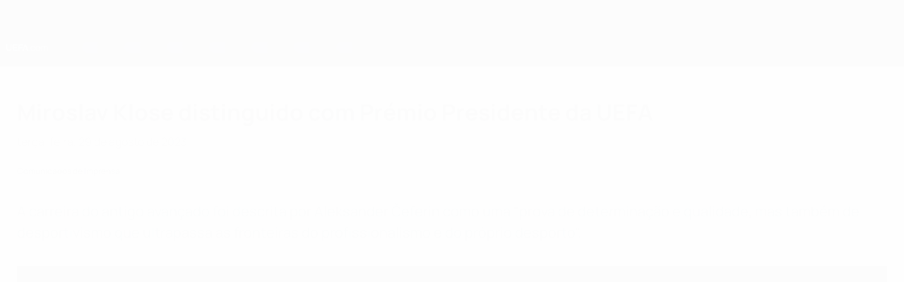

--- FILE ---
content_type: text/css
request_url: https://pt.uefa.com/CompiledAssets/UefaCom/css/competitions/corporate/sections/news-media.css?_t=95a778f940d173077fcd7cfa9ece2b90
body_size: 537
content:
.newsmedia-statement{background-image:url(https://img.uefa.com/imgml/uefacom/corporate/backgrounds/newsmedia/newsmedia.statement.top_dark_m.jpg);background-position:50%;background-repeat:no-repeat;background-size:100%}@media (width>=768px){.newsmedia-statement{background-image:url(https://img.uefa.com/imgml/uefacom/corporate/backgrounds/newsmedia/newsmedia.statement.top_dark_l.jpg);background-size:cover}}@media screen and (width>=1680px){.newsmedia-statement{background-size:1680px;background-color:var(--pk-secondary-02);background-position:50%}}@media (width<=767px){.newsmedia-statement article .pk-col-footer__button,.newsmedia-statement article .pk-col-top__button{width:100%}}.newsmedia-statement .article_summary{width:100%}.newsmedia-statement .pk-col--content{justify-content:center;align-items:center;display:flex}.newsmedia-statement-bottom{background-image:url(https://img.uefa.com/imgml/uefacom/corporate/backgrounds/newsmedia/newsmedia.statement.bottom_dark_m.jpg);background-position:50%;background-repeat:no-repeat;background-size:100%}@media (width>=768px){.newsmedia-statement-bottom{background-image:url(https://img.uefa.com/imgml/uefacom/corporate/backgrounds/newsmedia/newsmedia.statement.bottom_dark_l.jpg);background-size:cover}}@media screen and (width>=1680px){.newsmedia-statement-bottom{background-size:1680px;background-color:var(--pk-secondary-02);background-position:50%}}@media (width<=767px){.newsmedia-statement-bottom article .pk-col-footer__button,.newsmedia-statement-bottom article .pk-col-top__button{width:100%}}.newsmedia-statement-bottom .article_summary{width:100%}.newsmedia-statement-bottom .pk-col--content{justify-content:center;align-items:center;display:flex}.mediaservices-statement-bottom{background-image:url(https://img.uefa.com/imgml/uefacom/corporate/backgrounds/mediaservices/mediaservices.statement.bottom_dark_m.jpg);background-position:50%;background-repeat:no-repeat;background-size:100%}@media (width>=768px){.mediaservices-statement-bottom{background-image:url(https://img.uefa.com/imgml/uefacom/corporate/backgrounds/mediaservices/mediaservices.statement.bottom_dark_l.jpg);background-size:cover}}@media screen and (width>=1680px){.mediaservices-statement-bottom{background-size:1680px;background-color:var(--pk-secondary-02);background-position:50%}}@media (width<=767px){.mediaservices-statement-bottom article .pk-col-footer__button,.mediaservices-statement-bottom article .pk-col-top__button{width:100%}}.mediaservices-statement-bottom .article_summary{width:100%}.mediaservices-statement-bottom .pk-col--content{justify-content:center;align-items:center;display:flex}.publications-statement-bottom{background-image:url(https://img.uefa.com/imgml/uefacom/corporate/backgrounds/publications/publications.statement.bottom_dark_m.jpg);background-position:50%;background-repeat:no-repeat;background-size:100%}@media (width>=768px){.publications-statement-bottom{background-image:url(https://img.uefa.com/imgml/uefacom/corporate/backgrounds/publications/publications.statement.bottom_dark_l.jpg);background-size:cover}}@media screen and (width>=1680px){.publications-statement-bottom{background-size:1680px;background-color:var(--pk-secondary-02);background-position:50%}}@media (width<=767px){.publications-statement-bottom article .pk-col-footer__button,.publications-statement-bottom article .pk-col-top__button{width:100%}}.publications-statement-bottom .article_summary{width:100%}.publications-statement-bottom .pk-col--content{justify-content:center;align-items:center;display:flex}.documents-statement-bottom{background-image:url(https://img.uefa.com/imgml/uefacom/corporate/backgrounds/documents/documents.statement.bottom_dark_m.jpg);background-position:50%;background-repeat:no-repeat;background-size:100%}@media (width>=768px){.documents-statement-bottom{background-image:url(https://img.uefa.com/imgml/uefacom/corporate/backgrounds/documents/documents.statement.bottom_dark_l.jpg);background-size:cover}}@media screen and (width>=1680px){.documents-statement-bottom{background-size:1680px;background-color:var(--pk-secondary-02);background-position:50%}}@media (width<=767px){.documents-statement-bottom article .pk-col-footer__button,.documents-statement-bottom article .pk-col-top__button{width:100%}}.documents-statement-bottom .article_summary{width:100%}.documents-statement-bottom .pk-col--content{justify-content:center;align-items:center;display:flex}.stories-statement-bottom{background-image:url(https://img.uefa.com/imgml/uefacom/corporate/backgrounds/stories/stories.statement.bottom_dark_m.jpg);background-position:50%;background-repeat:no-repeat;background-size:100%}@media (width>=768px){.stories-statement-bottom{background-image:url(https://img.uefa.com/imgml/uefacom/corporate/backgrounds/stories/stories.statement.bottom_dark_l.jpg);background-size:cover}}@media screen and (width>=1680px){.stories-statement-bottom{background-size:1680px;background-color:var(--pk-secondary-02);background-position:50%}}@media (width<=767px){.stories-statement-bottom article .pk-col-footer__button,.stories-statement-bottom article .pk-col-top__button{width:100%}}.stories-statement-bottom .article_summary{width:100%}.stories-statement-bottom .pk-col--content{justify-content:center;align-items:center;display:flex}.newsmedia-portrait{background-image:url(https://img.uefa.com/imgml/uefacom/corporate/backgrounds/newsmedia/newsmedia.editorial.portrait.top_light_m.jpg);background-position:bottom;background-repeat:no-repeat;background-size:cover;background-color:var(--pk-secondary-02)}@media (width>=768px){.newsmedia-portrait{background-image:url(https://img.uefa.com/imgml/uefacom/corporate/backgrounds/newsmedia/newsmedia.editorial.portrait.top_light_l.jpg);background-position:50%;background-size:cover}}@media screen and (width>=1680px){.newsmedia-portrait{background-position:50%;background-size:1680px}}.newsmedia-portrait-bottom{background-image:url(https://img.uefa.com/imgml/uefacom/corporate/backgrounds/newsmedia/newsmedia.editorial.portrait.bottom_light_m.jpg);background-position:bottom;background-repeat:no-repeat;background-size:cover;background-color:var(--pk-secondary-02)}@media (width>=768px){.newsmedia-portrait-bottom{background-image:url(https://img.uefa.com/imgml/uefacom/corporate/backgrounds/newsmedia/newsmedia.editorial.portrait.bottom_light_l.jpg);background-position:50%;background-size:cover}}@media screen and (width>=1680px){.newsmedia-portrait-bottom{background-position:50%;background-size:1680px}}.mediaservices-portrait-bottom{background-image:url(https://img.uefa.com/imgml/uefacom/corporate/backgrounds/mediaservices/mediaservices.editorial.portrait.bottom_light_m.jpg);background-position:bottom;background-repeat:no-repeat;background-size:cover;background-color:var(--pk-secondary-02)}@media (width>=768px){.mediaservices-portrait-bottom{background-image:url(https://img.uefa.com/imgml/uefacom/corporate/backgrounds/mediaservices/mediaservices.editorial.portrait.bottom_light_l.jpg);background-position:50%;background-size:cover}}@media screen and (width>=1680px){.mediaservices-portrait-bottom{background-position:50%;background-size:1680px}}.publications-portrait{background-image:url(https://img.uefa.com/imgml/uefacom/corporate/backgrounds/publications/publications.editorial.portrait.top_light_m.jpg);background-position:bottom;background-repeat:no-repeat;background-size:cover;background-color:var(--pk-secondary-02)}@media (width>=768px){.publications-portrait{background-image:url(https://img.uefa.com/imgml/uefacom/corporate/backgrounds/publications/publications.editorial.portrait.top_light_l.jpg);background-position:50%;background-size:cover}}@media screen and (width>=1680px){.publications-portrait{background-position:50%;background-size:1680px}}.documents-portrait{background-image:url(https://img.uefa.com/imgml/uefacom/corporate/backgrounds/documents/documents.editorial.portrait.top_light_m.jpg);background-position:bottom;background-repeat:no-repeat;background-size:cover;background-color:var(--pk-secondary-02)}@media (width>=768px){.documents-portrait{background-image:url(https://img.uefa.com/imgml/uefacom/corporate/backgrounds/documents/documents.editorial.portrait.top_light_l.jpg);background-position:50%;background-size:cover}}@media screen and (width>=1680px){.documents-portrait{background-position:50%;background-size:1680px}}.newsmedia-carousel-03{background-image:url(https://img.uefa.com/imgml/uefacom/corporate/backgrounds/newsmedia/newsmedia.editorial.portrait.top_light_m.jpg);background-position:50%;background-repeat:no-repeat;background-size:100%}@media (width>=768px){.newsmedia-carousel-03{background-image:url(https://img.uefa.com/imgml/uefacom/corporate/backgrounds/newsmedia/newsmedia.editorial.portrait.top_light_l.jpg);background-size:cover}}
/*# sourceMappingURL=/CompiledAssets/UefaCom/css/competitions/corporate/sections/news-media.css.map?_t=f9825803*/